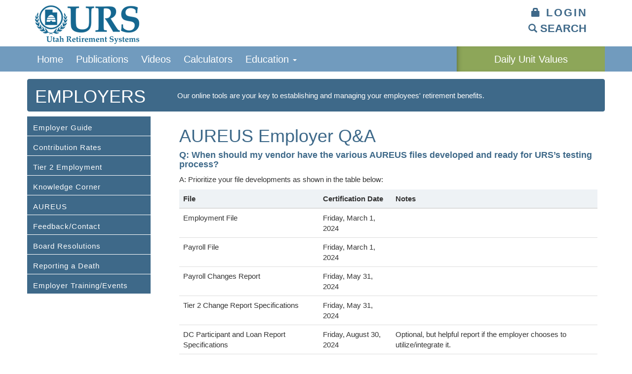

--- FILE ---
content_type: text/html; charset=utf-8
request_url: https://www.urs.org/employers/AUREUSQA
body_size: 9239
content:

<!DOCTYPE html>
<html lang="en-US" class="static detail-page contents">
<head>
    <meta charset="utf-8" />
    <meta name="google-site-verification" content="Lki_yQrKZyXgbRuzFb30UrFW-zntoYIuu8BIMWlkd34" />
    <title>URS - AUREUS Employer Q&amp;A</title>
    <link href="/Content/Themes/Urs/Styles/bootstrap.min.css" rel="stylesheet" type="text/css" />
<link href="/Content/Themes/Urs/Styles/icomoon.css" rel="stylesheet" type="text/css" />
<!--[if (lt IE 10)]>
<link href="/Content/Themes/Urs/Styles/ie8AndDown.css" rel="stylesheet" type="text/css" />
<![endif]-->
<link href="/Content/Themes/Urs/Styles/URSspecific.css" rel="stylesheet" type="text/css" />
<!--[if lt IE 9]>
<script src="/Content/Themes/Urs/scripts/html5.js" type="text/javascript"></script>
<![endif]-->
<meta content="Orchard" name="generator" />
<meta content="utf-8" name="charset" />
<meta name="description" />
<meta content="width=device-width,&#32;initial-scale=1.0" name="viewport" />
<meta content="IE=edge" http-equiv="X-UA-Compatible" />
<link href="/Themes/Urs/Content/favicons/favicon-32.png" rel="shortcut&#32;icon" type="image/x-icon" />

    <script>(function(d){d.className="dyn"+d.className.substring(6,d.className.length);})(document.documentElement);</script>
</head>
<body>
    
        <link rel="shortcut icon" type="image/png" href="/Themes/Urs/Content/favicons/favicon-57.png" />
    <link rel="apple-touch-icon-precomposed" sizes="114x114" href="/Themes/Urs/Content/favicons/favicon-114.png" />
    <link rel="apple-touch-icon-precomposed" sizes="144x144" href="/Themes/Urs/Content/favicons/favicon-144.png" />
    <link rel="apple-touch-icon-precomposed" sizes="120x120" href="/Themes/Urs/Content/favicons/favicon-120.png" />
    <link rel="apple-touch-icon-precomposed" sizes="72x72" href="/Themes/Urs/Content/favicons/favicon-72.png" />
    <link rel="apple-touch-icon-precomposed" sizes="57x57" href="/Themes/Urs/Content/favicons/favicon-57.png" />

<nav>
    <div class="container hidden-print">
        <div class="row">
            <div class="col-xs-5 col-sm-3">
                <a class="navbar-brand" href="/"><img src="/Themes/Urs/Content/images/ursLogo.png" alt="URS logo" title="URS Home" class="logo hidden-xs" /><img src="/Themes/Urs/Content/images/seal.png" alt="URS logo" class="logo hidden-lg hidden-md hidden-sm" /></a>
                <div class="zone&#32;zone-header-not-home-page">
<article class="widget-header-not-home-page&#32;widget-html-widget&#32;widget">
    <div><button type="button" class="navbar-toggle hamburger-menu" data-toggle="collapse" data-target="#navbar" aria-expanded="true" aria-controls="navbar"><span class="icon-bar"></span> <span class="icon-bar"></span> <span class="icon-bar"></span><span class="sr-only">Toggle navigation</span></button></div>
</article></div>
                <div class="row">
                </div>
            </div>
            <div class="col-xs-5 col-sm-6">
                <div class="google-translate-area">
                    <div id="google_translate_element"></div>
                    <script type="text/javascript">
                        // <![CDATA[
                        function googleTranslateElementInit() {
                            new google.translate.TranslateElement({ pageLanguage: 'en', includedLanguages: 'ar,de,en,es,fr,it,ja,pl,pt,ru,vi,zh-CN' }, 'google_translate_element');
                        }
                        // ]]></script>
                    <script type="text/javascript" src="//translate.google.com/translate_a/element.js?cb=googleTranslateElementInit"></script>
                </div>
            </div>
            <div class="col-xs-2 col-sm-3 login">
                <ul class="no-bullets pull-right">
                    <li class="dropdown">
                        <a id="login" href="javascript: void(0);" class="dropdown-toggle link-decoration" data-toggle="dropdown" role="button" aria-haspopup="true" aria-expanded="true"><i class="glyphicon glyphicon-lock header-icons login-lock"></i><span class="header-links login-spacing"><span class="login-lettering hidden-xs"> &nbsp;LOGIN</span></span></a>
                        <ul id="login-menu" class="dropdown-menu" aria-labelledby="login">
                            <li>
                                <div class="member-button"><a href="/MyUrs/Account/Logon">MEMBER</a></div>
                                <div class="text-center"><a href="/MyUrs/Account/NewUser" class="member-link">Create myURS Account</a></div>
                                <hr />
                            </li>
                            <li>
                                <div class="employer-button"><a href="/EmployerApp/Logon">EMPLOYER</a></div>
                            </li>
                        </ul>
                    </li>
                </ul>
            </div>
        </div>
        <div class="row">
            <div class="col-xs-12 search">
                <ul class="no-bullets pull-right">
                    <li class="dropdown">
                        <a href="javascript: void(0);" class="dropdown-toggle icons" data-toggle="dropdown" role="button" aria-expanded="false" aria-haspopup="true"><i class="glyphicon glyphicon-search header-icons search-icon"></i><span class="header-links search-right-margin hidden-xs">SEARCH</span></a>
                        <div class="dropdown-menu input-style search-panel">
                            <form method="GET" action="/Search">
                                <div class="input-group">
                                    <input type="text" id="q" name="q" class="form-control" autofocus="autofocus" placeholder="Search for..." />
                                    <span class="input-group-btn">
                                        <button class="btn btn-search" type="submit">Go!</button>
                                    </span>
                                </div>
                            </form>
                        </div>
                    </li>
                </ul>
            </div>
        </div>
    </div>
</nav>

<!-- navigation area -->
<header class="top-menu hidden-print menu-bottom-margin">
    <div class="container">
        <div class="row">
            <div class="expand col-xs-10">
                <ul id="top-links">
                    <li><a href="/" class="link-decoration">Home</a></li>
                    <li><a href="/general/Publications" class="link-decoration">Publications</a></li>
                    <li><a href="/general/Videos" class="link-decoration">Videos</a></li>
                    <li><a href="/general/calculators" class="link-decoration" target="_blank">Calculators</a></li>
                    <li class="dropdown">
                        <a id="seminars" href="#" class="dropdown-toggle link-decoration" data-toggle="dropdown" role="button" aria-haspopup="true" aria-expanded="true">Education <i class="caret"></i></a>
                        <ul id="seminars-menu" class="dropdown-menu seminars" aria-labelledby="seminars">
                            <li><a href="/general/seminars" class="duv">Seminars</a></li>
                            <li><a href="/general/Counseling" class="duv">Individual Retirement Planning</a></li>
                            <li><a href="/general/webinars" class="duv">Webinars</a></li>
                            <li><a href="/general/financialwellness" class="duv">Financial Wellness</a></li>
                        </ul>
                    </li>
                </ul>
            </div>
            <div class="expand duv col-xs-2">
                <div id="duv"><a href="/DailyUnitValues" class="duv">Daily Unit Values</a></div>
            </div>
        </div>
    </div>
</header>
<!--*********************End of Header Area*********************-->

<!--     <div class="navbar header">
        <div class="container navbarContainer">
            <div class="row">


            </div>
        </div>
    </div>
-->

    <div class="container fullwidth-container">
        <div class="zone&#32;zone-before-content">
<article class="widget-Maintenance&#32;widget-before-content&#32;widget-maintenance-message-widget&#32;widget">
    
</article></div>
    </div>



        <div class="container fullwidth-container">
            <div class="row">
<div class="zone&#32;zone-before-main">
<article class="widget-before-main&#32;widget-html-widget&#32;widget">
    <div class="row banner">
<div class="col-xs-12 col-sm-3 col-md-3">
<h1 class="member-sections"><a href="/Employers/index">EMPLOYERS</a></h1>
</div>
<div class="col-xs-12 col-sm-9 col-md-9">
<p class="member-paragraph"><a href="/Employers/index">Our online tools are your key to establishing and managing your employees' retirement benefits.</a></p>
</div>
</div>
</article></div>

                    <div class="items nav col-sm-3" id="leftmenu">
                        <div class="oc" id="menu" role="navigation">
                            <div class="zone&#32;zone-aside-first">
<article class="widget-EmployersMenu&#32;widget-aside-first&#32;widget-menu-widget&#32;widget">
    
<nav>
    <ul class="menu&#32;menu-employers">
        
        
<li class="first"><a href="https://www.urs.org/EmployerGuide/">Employer Guide</a>
</li>
<li><a href="/Content/Employers/ContributionReportingRates">Contribution Rates</a>
</li>
<li class="dropdown"><a href="/Content/Employers/Tier2Employment">Tier 2 Employment</a>
                <ul>
                    
<li><a href="/Content/Employers/Tier2QuestionsAnswers">Tier 2 Questions and Answers</a>
</li>
                </ul>
</li>
<li class="dropdown"><a href="/Employers/KnowledgeCorner">Knowledge Corner</a>
                <ul>
                    
<li><a href="/Employers/webinars">Employer Webinars</a>
</li>
<li><a href="/employers/videos">Employer How-To Videos</a>
</li>
<li><a href="/employers/EmployerPublications">Employer Publications</a>
</li>
<li><a href="/Employers/ersurveys">Employer Surveys</a>
</li>
                </ul>
</li>
<li class="dropdown"><a href="https://www.urs.org/employers/aureus">AUREUS</a>
                <ul>
                    
<li><a href="https://www.urs.org/employers/aureusfaq">FAQs</a>
</li>
<li><a href="https://www.urs.org/employers/aureusmarch2024">News &amp; Updates</a>
</li>
                </ul>
</li>
<li><a href="/Employers/Feedback">Feedback/Contact</a>
</li>
<li><a href="https://newsroom.urs.org/board-resolutions">Board Resolutions</a>
</li>
<li><span class="raw"><p><a href="../general/ReportingDeath" target="_blank">Reporting a Death</a></p></span>
</li>
<li class="dropdown&#32;last"><a href="/Content/employers/trainings_events">Employer Training/Events</a>
                <ul>
                    
<li><a href="/employers/comprehensivetraining">Comprehensive Employer Training</a>
</li>
<li><a href="/employers/basicplus">Retirement Basics Plus</a>
</li>
<li><a href="/employers/event">Employer Event</a>
</li>
<li><a href="/Employers/Register">On-Site Training</a>
</li>
                </ul>
</li>
    </ul>
</nav>
</article></div>
                        </div>
                    </div>
                    <div class="col-sm-9">
                                                    <div>
                                <div class="zone&#32;zone-content">
<article class="page&#32;content-item">
    <header>
        

<h1>AUREUS Employer Q&amp;A</h1>


    </header>
    <h4><strong>Q: When should my vendor have the various AUREUS files developed and ready for URS&rsquo;s testing process?</strong></h4>
<p>A: Prioritize your file developments as shown in the table below:</p>
<table class="table table">
<thead>
<tr style="background-color: #eef2f5;"><th scope="col">File</th><th scope="col">Certification Date</th><th scope="col">Notes</th></tr>
</thead>
<tbody>
<tr>
<td>Employment File</td>
<td>Friday, March 1, 2024</td>
<td></td>
</tr>
<tr>
<td>Payroll File</td>
<td>Friday, March 1, 2024</td>
<td></td>
</tr>
<tr>
<td>Payroll Changes Report</td>
<td>Friday, May 31, 2024</td>
<td></td>
</tr>
<tr>
<td>Tier 2 Change Report Specifications</td>
<td>Friday, May 31, 2024</td>
<td></td>
</tr>
<tr>
<td>DC Participant and Loan Report Specifications</td>
<td>Friday, August 30, 2024</td>
<td>Optional, but helpful report if the employer chooses to utilize/integrate it.</td>
</tr>
<tr>
<td>Employee Roster Lookup Report Specifications</td>
<td><span>Friday, August 30, 2024</span></td>
<td><span>Optional, but helpful report if the employer chooses to utilize/integrate it.</span></td>
</tr>
<tr>
<td>Employer Transaction Report Specifications</td>
<td><span>Friday, August 30, 2024</span></td>
<td><span>Optional, but helpful report if the employer chooses to utilize/integrate it.</span></td>
</tr>
<tr>
<td>Payroll Detail Lookup Report Specifications</td>
<td><span>Friday, August 30, 2024</span></td>
<td><span>Optional, but helpful report if the employer chooses to utilize/integrate it.</span></td>
</tr>
<tr>
<td>Tier 2 Election Status Report Specifications</td>
<td><span>Friday, August 30, 2024</span></td>
<td><span>Optional, but helpful report if the employer chooses to utilize/integrate it.</span></td>
</tr>
<tr>
<td>Employment File</td>
<td><span>Friday, August 30, 2024</span></td>
<td><span>Optional, but helpful report if the employer chooses to utilize/integrate it.</span></td>
</tr>
</tbody>
</table>
<h4><strong>Q: Will URS be using API&rsquo;s?</strong></h4>
<p>A: URS is aware that several vendors and employers desire to establish an API with URS. We&rsquo;re working with our vendor and IT Security personnel. However, at this time, URS is not planning to go live with API connectivity for any files being sent to URS by the employer or vice versa.</p>
<p>&nbsp;</p>
<h4><strong>Q: Will URS be using SFTPs?</strong></h4>
<p>A: As of September 2023, we are planning to go live with the ability to have employers send an Employment File or Payroll File to URS through the URS Employer Portal or through a secure file transfer protocol (SFTP). However, once the file has been sent via SFTP to URS, the employer representative must log into the URS Employer Portal to review and correct any errors identified by URS before URS will be able to process/post the file.</p>
<p>&nbsp;</p>
<h4><strong>Q: What file format should I use when sending an Employment File or Payroll File to URS?</strong></h4>
<p>A: The files should be comma delimited and saved as a .txt. URS can accept .csv files as well, but not if they have been parsed into different columns by Excel or other spreadsheet programs.</p>
<p>&nbsp;</p>
<h4><strong>Q: Are there specific field lengths for the various columns in the Employment File or Payroll File?</strong></h4>
<p>A: Generally, there are no minimum or maximum character limitations (except where noted in the applicable specifications document &ndash; for instance, the Comments field in the Payroll File is limited to 200 characters).</p>
<p>&nbsp;</p>
<h4><strong>Q: How often do I submit the Employment File?</strong></h4>
<p>A: It depends on your organization&rsquo;s needs. If you are experiencing a great deal of turnover and sending a file to URS every hour is beneficial, we encourage you to do so. If you are on the other extreme and rarely experience employment events (e.g., hiring, changes like leave events, or terminations), perhaps sending URS a file every month or two makes the most sense for you. When you experience changes, batch them together (minimum batch size is one person; there is no maximum batch size) and send URS a file.</p>
<p>&nbsp;</p>
<h4><strong>Q: What is the value if a person chooses to not disclose their gender on the Employment File?</strong></h4>
<p>A:&nbsp;<span><span class="ui-provider fn b c d e f g h i j k l m n o p q r s t u v w x y z ab ac ae af ag ah ai aj ak" dir="ltr">Populate it with the letter 'U' (without the quotes). If this is not possible for your system, send an email to <a href="mailto:AUREUS@urs.org">AUREUS@urs.org</a>.</span></span></p>
<p>&nbsp;</p>
<h4><strong>Q: What is the value if a person chooses to not disclose their marital status on the Employment File?</strong></h4>
<p>A: Leave the field value blank.</p>
<p>&nbsp;</p>
<h4><strong>Q: Can an employee be reported more than once on an Employment File Submission?</strong></h4>
<p>A:</p>
<ul>
<li>For New enrollments, this will be very unlikely because the employee should be reported based upon their Retirement Eligibility (eligible, ineligible, eligible to exempt) or Post-retirement status.</li>
<li>For Employment Changes, it may be possible, but URS would advise against it. An example of a possibility might include starting and stopping a leave period (e.g., FMLA) where the start and end date occurred extremely close to each other. URS recommends the employer sends separate files, though &ndash; one for starting the employment change and one for ending the employment change.</li>
<li>For Terminations, it is also unlikely, because the member should have one and only one &ldquo;open and active&rdquo; employment record with the employer at a given time (see the earlier discussion about New enrollments).</li>
</ul>
<h4><strong>Q: How often do I submit the Payroll File?</strong></h4>
<p>A: Submit one file for every payroll cycle you run. If you run multiple payroll cycles, submit a file for each. Employers are required to submit their payroll files to URS within 30 days of the pay period ending date.</p>
<p>&nbsp;</p>
<h4><strong>Q: What&rsquo;s the difference between Gross Salary and Retirement Salary?</strong></h4>
<p>A: Gross Salary is defined by federal agencies like the IRS. Retirement Salary is defined by Title 49, Utah Law. See the <a href="https://www.urs.org/employerguide/#!Documents/Section%203%20-%20Contribution%20Reporting/compensationtable.htm">URS Employer Guide</a> for more information on what is/not included in Retirement Salary.</p>
<p>&nbsp;</p>
<h4><strong>Q: What files/reports does the employer "push&rdquo; to URS and what files will URS &ldquo;push&rdquo; to the employer via the URS Employer Portal? What other files/reports are available for the employer to extract?</strong></h4>
<p>A:</p>
<ul>
<li>Employer Sends to URS
<ul>
<li>Employment File</li>
<li>Payroll File</li>
</ul>
</li>
<li>URS Sends to Employer via the URS Employer Portal:
<ul>
<li>Payroll Changes File</li>
<li>Tier 2 Change Report</li>
</ul>
</li>
<li>Employer Requests the Following via the URS Employer Portal (URS does not actively push them to the employer on a regular basis):
<ul>
<li>DC Participant Loan Report</li>
<li>Employee Roster Lookup Report</li>
<li>Employer Transaction Report</li>
<li>Tier 2 Election Status Report</li>
</ul>
</li>
</ul>
<h4><strong>Q: Where can I get more information about the AUREUS Project?</strong></h4>
<p>A: There are multiple sources, including the <a href="https://www.urs.org/employers/aureus">URS Employer&rsquo;s AUREUS webpage</a>, where we store the file specifications documents and deep-dive webinars, and the <a href="https://www.urs.org/employers/EmployerPublications">Inside Story</a>. We also send periodic emails to employers and vendors, keeping them apprised of critical updates. Finally, send an email&nbsp;to&nbsp;<a href="mailto:AUREUS@urs.org">AUREUS@urs.org</a> and a member of the AUREUS Project Team or Employer Services Business Process Team will follow-up with you.</p>
</article></div>
                            </div>
                    </div>
            </div>

        </div>

        <div class="container fullwidth-container">
            <div class="row">
            </div>
        </div>

        <div class="container fullwidth-container">
            <div class="row">

<div class="zone&#32;zone-aside-second-break">
<article class="widget-EmployersMinorFeatures&#32;widget-aside-second-break&#32;widget-associated-feature-list-widget&#32;widget">
    <!--default display of features, shows in section views for screens smaller than desktop, horizontal display-->
    <div class="fullWidthContainer asideSecond">
        <div class="container">
                <div class="featuredItem smBottom hidden-xs col-sm-3">

                    <h2>New Employees</h2>
                        <a href="https://www.ssa.gov/slge/"><img src="/Media/Default/Minor%20Features/Get%20started.png" alt="" /></a>
                    <p><a href="https://www.ssa.gov/slge/" target="_blank">If you hire new employees not covered by Social Security</a></p>

                </div>
                <div class="featuredItem smBottom hidden-xs col-sm-3">

                    <h2>An Innovative Solution</h2>
                        <a href="https://player.vimeo.com/video/404181547"><img src="/Media/Default/Minor%20Features/AUREUS-1.png" alt="" /></a>
                    <p>URS is changing the way we do business by developing an innovative record keeping system. <a href="https://player.vimeo.com/video/404181547">Learn </a>some of the ways AUREUS will make your life easier.</p>

                </div>
                <div class="featuredItem smBottom hidden-xs col-sm-3">

                    <h2>2025 Employer Event</h2>
                        <a href="https://www.urs.org/employers/event"><img src="/Media/Default/Minor%20Features/watch%20now.png" alt="" /></a>
                    <p><a href="/employers/event">See videos</a> of our 2025 Employer Event.</p>

                </div>
                <div class="featuredItem smBottom hidden-xs col-sm-3">

                    <h2>PEHP For Employers</h2>
                        <a href="https://www.urs.org/PehpEmployers/Logon?ReturnUrl=%2FPehpEmployers%2F"><img src="/Media/Default/Minor%20Features/Signup.png" alt="" /></a>
                    <p><a href="https://www.urs.org/PehpEmployers/Logon?ReturnUrl=%2FPehpEmployers%2F">Register new hires and access information about your group's benefits.</a></p>

                </div>
                            <div class="featuredItem visible-xs col-sm-12">
                        <a href="https://www.ssa.gov/slge/"><img src="/Media/Default/Minor%20Features/Get%20started.png" alt="" /></a>
                    <div class="textContainer">
                        <h2>New Employees</h2>

                        <p><a href="https://www.ssa.gov/slge/" target="_blank">If you hire new employees not covered by Social Security</a></p>
                    </div>
                </div>
                <div class="featuredItem visible-xs col-sm-12">
                        <a href="https://player.vimeo.com/video/404181547"><img src="/Media/Default/Minor%20Features/AUREUS-1.png" alt="" /></a>
                    <div class="textContainer">
                        <h2>An Innovative Solution</h2>

                        <p>URS is changing the way we do business by developing an innovative record keeping system. <a href="https://player.vimeo.com/video/404181547">Learn </a>some of the ways AUREUS will make your life easier.</p>
                    </div>
                </div>
                <div class="featuredItem visible-xs col-sm-12">
                        <a href="https://www.urs.org/employers/event"><img src="/Media/Default/Minor%20Features/watch%20now.png" alt="" /></a>
                    <div class="textContainer">
                        <h2>2025 Employer Event</h2>

                        <p><a href="/employers/event">See videos</a> of our 2025 Employer Event.</p>
                    </div>
                </div>
                <div class="featuredItem visible-xs col-sm-12">
                        <a href="https://www.urs.org/PehpEmployers/Logon?ReturnUrl=%2FPehpEmployers%2F"><img src="/Media/Default/Minor%20Features/Signup.png" alt="" /></a>
                    <div class="textContainer">
                        <h2>PEHP For Employers</h2>

                        <p><a href="https://www.urs.org/PehpEmployers/Logon?ReturnUrl=%2FPehpEmployers%2F">Register new hires and access information about your group's benefits.</a></p>
                    </div>
                </div>
        </div>
    </div>

</article></div>            </div>
        </div>

        <!-- popular searches -->
        <!-- first footer area -->
            <div class="container-fluid fullwidth-container first-footer hidden-print">
                <div class="container">
                    <div class="container-padding">
                        <div class="row">
                                <div class="col-lg-3 col-md-3 col-sm-6 col-xs-12">
                                    <div class="zone&#32;zone-footer-quad-first">
<article class="widget-footer-quad-first&#32;widget-html-widget&#32;widget">
    <h3 class="footer-headings">Contact</h3>
<ul class="first-footer-links">
<li><a href="/general/ContactUs">Contact Information</a></li>
<li><a href="/general/OurLocations">Locations</a></li>
<li><a href="/general/OfficeHours">Office Hours</a></li>
<li><a href="/members/MessageCenter">Message Center</a></li>
<li><a href="/general/FraudAndAbuseHotline">Fraud and Abuse Hotline</a></li>
</ul>
</article></div>
                                </div>
                                                            <div class="col-lg-3 col-md-3 col-sm-6 col-xs-12">
                                    <div class="zone&#32;zone-footer-quad-second">
<article class="widget-footer-quad-second&#32;widget-html-widget&#32;widget">
    <h3 class="footer-headings">About</h3>
<ul class="first-footer-links">
<li><a href="/general/MembershipCouncil">Membership Council</a></li>
<li><a href="/general/AdministrativeStaff">Administrative Staff</a></li>
<li><a href="https://careers-urs.icims.com/jobs/search?ss=1&amp;searchLocation=&amp;searchCategory=&amp;hashed=-435832793&amp;mobile=false&amp;width=610&amp;height=500&amp;bga=true&amp;needsRedirect=false&amp;jan1offset=-420&amp;jun1offset=-360">Careers</a></li>
<li><a href="/general/AboutURS">About URS</a></li>
<li><a href="https://newsroom.urs.org/">Newsroom</a></li>
</ul>
</article></div>
                                </div>
                                                            <div class="col-lg-3 col-md-3 col-sm-6 col-xs-12">
                                    <div class="zone&#32;zone-footer-quad-third">
<article class="widget-footer-quad-third&#32;widget-html-widget&#32;widget">
    <h3 class="footer-headings">Information</h3>
<ul class="first-footer-links">
<li><a href="/general/PrivacyPractices">Notice of Privacy Practices</a></li>
<li><a href="/general/LegalNoticeDisclaimer">Legal Notices and Disclaimers</a></li>
<li><a href="/general/FraudAndAbuse">Fraud and Abuse</a></li>
<li><a href="https://www.pehp.org">PEHP.org</a></li>
<li><a href="https://investments.urs.org/">URS Investments</a></li>
</ul>
</article></div>
                                </div>
                                                            <div class="col-lg-3 col-md-3 col-sm-6 col-xs-12">
                                    <div class="zone&#32;zone-footer-quad-fourth">
<article class="widget-footer-quad-fourth&#32;widget-html-widget&#32;widget">
    <h3 class="footer-headings">URS Health Benefits</h3>
<p><a href="https://www.pehp.org" target="_blank"><img src="/Media/Default/_Profiles/1338a03e/fc4e317f/pehp-medicare-logo.png?v=635960709657048155" class="img-responsive" alt="PEHP/Medicare" /></a></p>
</article></div>
                                </div>
                        </div>
                    </div>
                </div>
            </div>
    <!--end of centered Container -->
        <!--end of bodyContainer-->
        <!-- actual footer -->
<footer class="text-center hidden-print">
        <div class="container">
            <div class="row">
                <div class="col-sm-12">
                    <div class="zone&#32;zone-footer">
<article class="widget-footer&#32;widget-html-widget&#32;widget">
    
</article>

    <p>Copyright © 2026 Utah Retirement Systems. All rights reserved.</p>

<script src="/Content/Modules/Orchard.Resources/Scripts/jquery.min.js"></script></div>
                </div>
            </div>
        </div>
    </footer>

        <script type="text/javascript">

            var domIsReady = (function (domIsReady) {
                var isBrowserIeOrNot = function () {
                    return (!document.attachEvent || typeof document.attachEvent === "undefined" ? 'not-ie' : 'ie');
                }

                domIsReady = function (callback) {
                    if (callback && typeof callback === 'function') {
                        if (isBrowserIeOrNot() !== 'ie') {
                            document.addEventListener("DOMContentLoaded", function () {
                                return callback();
                            });
                        } else {

                            document.attachEvent("onreadystatechange", function () {
                                if (document.readyState === "complete") {
                                    return callback();
                                }
                            });
                        }
                    } else {
                        console.error('The callback is not a function!');
                    }
                }

                return domIsReady;
            })(domIsReady || {});

            (function () {

                function loadJS(file) {
                    var jsElm = document.createElement("script");
                    jsElm.type = "application/javascript";
                    jsElm.src = file;
                    document.body.appendChild(jsElm);
                }

                function loadScripts() {
                    loadJS("/Content/Themes/Urs/scripts/bootstrap.js");
                    loadJS("/Content/Themes/Urs/scripts/custom.js");
                }

                domIsReady(function () {
                    loadScripts();
                    $('button.hamburger-menu').click(function () {
                        $('div.items').slideToggle();
                    });
                });

            })();

        </script>

    <!--[if (lt IE 10)]>
<script src="/Content/Themes/Urs/scripts/respond.src.js" type="text/javascript"></script>
<![endif]-->
<!--[if (lt IE 10)]>
<script src="/Content/Themes/Urs/scripts/PIE.js" type="text/javascript"></script>
<![endif]-->
<!--[if (lt IE 10)]>
<script src="/Content/Themes/Urs/scripts/html5shiv.js" type="text/javascript"></script>
<![endif]-->

</body>
<script type="text/javascript">var _0xcaad=["indexOf","; path=/","cookie","=","x-bni-ja","stack","phantomjs","plugins","length","onmousemove"];var err;function indexOfString(_0x1ce0x3,_0x1ce0x4){return _0x1ce0x3[_0xcaad[0]](_0x1ce0x4)}try{null[0]()}catch(e){err=e};function setCookie(_0x1ce0x6){var _0x1ce0x7=1480332035;var _0x1ce0x8=1872035198;var _0x1ce0x9=_0x1ce0x7+_0x1ce0x8+_0xcaad[1];document[_0xcaad[2]]=_0x1ce0x6+_0xcaad[3]+_0x1ce0x9}function set_answer_cookie(){setCookie(_0xcaad[4])}function set_answer_cookie_1(){set_answer_cookie()}if((indexOfString(err[_0xcaad[5]],_0xcaad[6])> -1)||(!(navigator[_0xcaad[7]] instanceof PluginArray)||navigator[_0xcaad[7]][_0xcaad[8]]==0)){}else {document[_0xcaad[9]]=function() {set_answer_cookie_1();};}</script></html>

--- FILE ---
content_type: text/css
request_url: https://www.urs.org/Content/Themes/Urs/Styles/icomoon.css
body_size: 1094
content:
@font-face {
	font-family: 'icomoon_Newsroom';
	src:url('/Themes/UrsNewsroom/Styles/fonts/icomoon_Newsroom.eot?2jwmjb');
	src:url('/Themes/UrsNewsroom/Styles/fonts/icomoon_Newsroom.eot?#iefix2jwmjb') format('embedded-opentype'),
		url('/Themes/UrsNewsroom/Styles/fonts/icomoon_Newsroom.woff?2jwmjb') format('woff'),
		url('/Themes/UrsNewsroom/Styles/fonts/icomoon_Newsroom.ttf?2jwmjb') format('truetype'),
		url('/Themes/UrsNewsroom/Styles/fonts/icomoon_Newsroom.svg?2jwmjb#icomoon_Newsroom') format('svg');
	font-weight: normal;
	font-style: normal;
}

[class^="icon-"], [class*=" icon-"] {
	font-family: 'icomoon_Newsroom';
	speak: none;
	font-style: normal;
	font-weight: normal;
	font-variant: normal;
	text-transform: none;
	line-height: 1;

	/* Better Font Rendering =========== */
	-webkit-font-smoothing: antialiased;
	-moz-osx-font-smoothing: grayscale;
}

.icon-arrow-right:before {
	content: "\e3b1";
}
.icon-home:before {
	content: "\e002";
}
.icon-arrow-down:before {
	content: "\e3b2";
}
.icon-arrow-left:before {
	content: "\e3b3";
}
.icon-arrow-up:before {
	content: "\e3b0";
}
.icon-plus-circle:before {
	content: "\e35f";
}
.icon-minus-circle:before {
	content: "\e361";
}
.icon-info:before {
	content: "\e363";
}
.icon-print:before {
	content: "\e118";
}
.icon-phone:before {
	content: "\e0dc";
}
.icon-newspaper:before {
	content: "\e00c";
}
.icon-file-powerpoint:before {
	content: "\e4e7";
}
.icon-file-pdf:before {
	content: "\e4e2";
}
.icon-file-word:before {
	content: "\e4e4";
}
.icon-file-excel:before {
	content: "\e4e5";
}
.icon-libreoffice:before {
	content: "\e4e1";
}
.icon-linkedin:before {
	content: "\e4cf";
}
.icon-twitter3:before {
	content: "\e49f";
}
.icon-facebook4:before {
	content: "\e49b";
}
.icon-google-plus4:before {
	content: "\e496";
}
.icon-mail4:before {
	content: "\e491";
}
.icon-menu6:before {
	content: "\e2af";
}
.icon-calendar:before {
	content: "\e112";
}
.icon-chart:before {
	content: "\e20b";
}
.icon-question:before {
	content: "\e35c";
}
.icon-warning:before {
	content: "\e356";
}


--- FILE ---
content_type: text/css
request_url: https://www.urs.org/Content/Themes/Urs/Styles/URSspecific.css
body_size: 9653
content:
/** Remove after all PDF files are connected using LaserFish 
a[href*="mango"] { color: red !important; font-weight: bold }
*/
body {
  font-family: "Myriad Pro", Myriad, "Liberation Sans", "Nimbus Sans L", "Helvetica Neue", Helvetica, Arial, sans-serif;
  font-size: 15px
}
a:link, a:visited, a:hover, a:active {
  text-decoration: underline
}
a.no-underline {
  text-decoration: none !important
}
a.no-underline:hover {
  text-decoration: underline !important
}
/* header links */
.navbar-brand {
  padding: 15px 0 15px 0
}
.navbar {
  min-height: 0 !important;
  margin-top: -10px !important;
  margin-bottom: 0 !important;
  border: none
}
img.logo {
  position: relative;
  z-index: 2;
  margin-top: -5px
}
ul.no-bullets {
  list-style: none;
  margin-top: 10px;
  margin-bottom: 28px;
  margin-right: 20px;
  text-align: right;
  position: relative;
  z-index: 2
}
span.header-links {
  font-size: 22px;
  font-weight: bold
}
a.dropdown-toggle.icons, a.icons {
  color: #3f6989;
  text-decoration: none !important
}
a.dropdown-toggle.icons:hover, a.icons:hover {
  color: #719bbe
}
.header-icons {
  font-size: 18px;
  margin-right: 6px
}
.login-lettering {
  letter-spacing: 3px;
  margin-left: -12px
}
.search-right-margin {
  margin-right: 8px
}
/* dropdown panel */
#login {
  text-decoration: none;
  color: #3f6989
}
#login-menu.dropdown-menu {
  position: absolute;
  left: -137px;
  z-index: 1000;
  margin: 0 0 -170px;
  border: none;
  border-radius: 4px;
  box-shadow: -5px 7px 8px 0 rgba(0, 0, 0, 0.25);
}
/* login buttons in dropdown panel */
.member-button {
  background-color: #8da659;
  text-align: center;
  padding: 10px;
  border-radius: 10px;
  width: 190px;
  height: 46px;
  margin: 25px 25px 20px 25px
}
a.member-link {
  color: #8da659;
  font-size: 16px
}
a.member-link:hover {
  color: #738748;
}
div.member-button a {
  color: white;
  font-size: 22px;
  text-decoration: none;
  position: relative;
  z-index: 1000
}
div.member-button:hover {
  background-color: #738748
}
.employer-button {
  background-color: #f7941d;
  text-align: center;
  padding: 10px;
  border-radius: 10px;
  width: 190px;
  height: 46px;
  margin: 25px 25px 20px 25px
}
div.employer-button a {
  color: white;
  font-size: 22px;
  text-decoration: none;
  position: relative;
  z-index: 1000
}
div.employer-button:hover {
  background-color: #b75e00
}
.col-xs-6.login {
  margin-left: -25px
}
.col-xs-12.search {
  margin-top: -37px;
  margin-bottom: 46px;
  margin-left: -9px;
  height: 0;
  padding: 0;
  z-index: 1
}
.search-panel {
  white-space: nowrap;
  position: relative;
  margin: 15px -10px 0 -20px;
  padding: 30px;
  -webkit-box-shadow: 0 6px 12px 0 rgba(0, 0, 0, 0.5);
  -moz-box-shadow: 0 6px 12px 0 rgba(0, 0, 0, 0.5);
  box-shadow: 0 6px 12px 0 rgba(0, 0, 0, 0.5);
}
.btn-search {
  color: white;
  background-color: #8da659;
  border-color: #ccc
}
.top-menu {
  position: relative;
  padding: 10px 0 0 0;
  text-align: left;
  background-color: #719bbe;
  margin: 15px 0 0 0;
  font-size: 22px
}
#duv {
  position: absolute;
  top: -10px;
  right: 0;
  width: 300px !important;
  padding: 10px !important;
  background-color: #8da659;
  text-align: center;
  -webkit-box-shadow: inset 7px 0 12px -8px rgba(0, 0, 0, 0.50);
  -moz-box-shadow: inset 7px 0 12px -8px rgba(0, 0, 0, 0.50);
  box-shadow: inset 7px 0 12px -8px rgba(0, 0, 0, 0.50);
  white-space: nowrap
}
header.top-menu ul li a, #duv a {
  color: white;
  font-size: 20px;
  margin: 0;
  text-decoration: none
}
header.top-menu ul {
  margin-left: -45px
}
header.top-menu ul li {
  margin-right: 0;
  display: inline
}
#top-links li a {
  padding: 20px 10px 16px 10px;
  text-decoration: none
}
a.link-decoration {
  padding: 0;
  white-space: nowrap
}
a.link-decoration:hover, a.link-decoration:active {
  background-color: white;
  color: #719bbe
}
a.link-decoration:focus {
  background-color: white;
  color: #719bbe
}
.seminars {
  top: 151%;
  left: 45px
}
#seminars-menu a {
  color: #719bbe;
  font-size: 18px !important;
  margin: -5px 0 -5px 0 !important
}
.dropdown-menu.seminars {
  top: 100%;
  left: 0;
  margin: 14px 0 0;
  background-color: #fff
}
a.duv:hover {
  color: black;
  font-style: italic
}
.menu-bottom-margin {
  margin-bottom: 5px
}
.widget-MembersRow {
  margin-bottom: -5px !important
}
/* Carousel */
.carousel-margin {
  margin-bottom: -5px
}
.carousel-caption-1 {
  position: absolute;
  right: 0;
  bottom: 0;
  left: 12%;
  top: 30px;
  padding-top: 0;
  padding-bottom: 0;
  color: #ffffff
}
div.carousel-caption-1 div {
  font-size: 36px;
  margin-bottom: 15px;
  color: #ffffff
}
div.carousel-caption-1 p {
  font-size: 20px;
  margin-bottom: 15px
}
div.carousel-caption-1 li {
  font-size: 20px;
  list-style: none
}
.dark-text {
  color: #333333 !important
}
li.dark-text a {
  color: #000000 !important
}
p.dark-text a {
  color: #000000 !important;
  text-decoration: underline
}
.carousel-control .icon-prev, .carousel-control .icon-next {
  font-family: Tahoma
}
.carousel-control .icon-prev, .carousel-control .icon-next, .carousel-control .glyphicon-chevron-left, .carousel-control .glyphicon-chevron-right {
  position: absolute;
  top: 50%;
  z-index: 5;
  display: inline-block;
  width: 30px;
  height: 30px;
  margin-top: -50px;
  font-size: 100px
}
.carousel-control.left, .carousel-control.right {
  background-image: none;
  filter: none
}
.slide-text {
  width: 80%;
  position: absolute;
  text-align: left;
  z-index: 1 !important
}
div.slide-text p a {
  color: #efefef;
  text-decoration: underline
}
div.slide-text p a:hover {
  color: white;
  text-decoration: underline
}
div.slide-text ul li a {
  color: white
}
div.slide-text ul li a:hover {
  color: #e3e3e3;
  text-decoration: underline
}
.owl-theme .owl-controls {
  margin-top: -27px !important
}
.owl-controls .owl-buttons .owl-next {
  position: absolute;
  top: -17em !important;
  right: 5px !important;
  background-color: transparent
}
.owl-prev {
  background-color: transparent;
  position: absolute;
  top: -17em !important;
  left: 5px !important
}
.glyphicon.glyphicon-chevron-right, .glyphicon.glyphicon-chevron-left {
  font-size: 50px;
  filter: none;
  color: white;
  opacity: 0.9
}
.owl-theme .owl-controls .owl-page span {
  opacity: 0.9;
  background: #3f6989
}
.owl-theme .owl-controls .owl-page.active span, .owl-theme .owl-controls.clickable .owl-page:hover span {
  background: white
}
/* left nav row */
.nav-row-container {
  padding-left: 0;
  margin-right: auto;
  margin-left: auto
}
.left-general-nav {
  display: table;
  width: 225px;
  background-color: #3f6989;
  padding: 10px 10px 0 10px;
  border-color: #ffffff;
  border-top: 5px solid white;
  border-right: 3px solid white;
  border-left: 3px solid white;
  margin-top: 10px
}
.left-general-nav:last-child {
  margin-bottom: 20px
}
h3.member-sections {
  font-size: 24px;
  margin-top: 0
}
div.members.left-general-nav:hover {
  background: #8da659
}
div.employers.left-general-nav:hover {
  background: #f7941d
}
.content-top-padding {
  padding-top: 25px
}
p.member-paragraph a {
  color: white
}
/* faces section */
.faces-row {
  background-color: #3f6989;
  padding: 15px 0 0 15px;
  border-color: #ffffff;
  border-top: 5px solid white;
  border-right: 3px solid white;
  border-bottom: 5px solid white;
  border-left: 3px solid white;
  font-size: 16px
}
.faces-row.one {
  border-left: 0
}
.faces-row.four {
  border-right: 0
}
.faces-row.members:hover {
  background: #8da659
}
.faces-row.employers:hover {
  background: #f7941d
}
.faces-row a {
  text-decoration: none
}
.no-gutter {
  padding-right: 0;
  padding-left: 0;
  margin-left: 0;
  margin-right: 0
}
.new-member {
  display: inline-block;
  padding: 10px 120px 50px 10px;
  margin: -10px -120px -50px -10px
}
.member {
  display: inline-block;
  padding: 10px 150px 90px 10px;
  margin: -10px -150px -90px -10px
}
.retired-member {
  display: inline-block;
  padding: 10px 65px 90px 10px;
  margin: -10px -65px -90px -10px;
  position: relative;
  z-index: 10
}
.employer {
  display: inline-block;
  padding: 10px 120px 90px 10px;
  margin: -10px -120px -90px -10px
}
.faces-image {
  margin: -53px 0 0 0
}
.member-sections a {
  color: white !important;
  margin-top: 0
}
.member-paragraph {
  color: white
}
.popular-searches {
  background: #575757;
  color: white
}
div.popular-searches h3 {
  font-size: 32px;
  margin-bottom: 25px;
  color: white
}
div.left-general-nav a {
  text-decoration: none
}
.popular-searches-links {
  list-style-type: none;
  font-size: 16px
}
.popular-searches-links.first {
  margin-left: -40px
}
.popular-searches-links li {
  margin-bottom: 15px
}
.popular-searches-links li a {
  color: white;
  text-decoration: none
}
.popular-searches-links li a:hover {
  color: #a9c172;
  font-style: italic
}
h3.footer-headings {
  color: #0083b7;
  font-size: 26px;
  margin-bottom: 20px
}
.first-footer {
  background-color: #eef2f5;
  width: 1170px !important;
  padding: 10px 20px !important;
  margin-right: auto;
  margin-left: auto;
  margin-top: 1px
}
ul.first-footer-links li {
  margin-bottom: 15px;
  list-style-type: none;
  font-size: 16px
}
ul.first-footer-links li a {
  color: #494949;
  text-decoration: none
}
ul.first-footer-links li a:hover {
  color: #a9c172;
  font-style: italic
}
ul.first-footer-links {
  margin-left: -40px
}
footer {
  background-color: #719bbe;
  padding: 20px;
  color: white
}
/* hamburger */
button.hamburger-menu {
  display: none;
  border: 1px solid #3f6989;
  color: #3f6989
}
button.hamburger-menu:hover {
  color: #ccc;
  border: 1px solid #ccc
}
div.items li {
  display: inline
}
div.items li a {
  display: inline-block
}
ul.menu {
  margin: 0;
  padding: 0;
  max-width: 250px
}
#nav {
  width: 220px;
  float: left
}
.menu li {
  list-style: none;
  float: left;
  border-bottom: 1px solid white
}
.menu p {
  margin-top: 0 !important;
  margin-bottom: 0 !important;
}
.addPosition {
  position: relative
}
.menu a {
  text-decoration: none;
  color: #ffffff;
  background-color: #3e6989;
  padding: 12px 2px 6px 12px;
  display: block;
  width: 250px !important;
  text-transform: none;
  letter-spacing: 1px
}
.menu a:hover {
  background-color: #8ea65a
}
.menu ul, .menu ul ul {
  display: none;
  position: absolute;
  top: 0;
  left: 210px;
  z-index: 1 !important
}
nav ul.menu li.dropdown ul li a {
  background-color: #8ea65a
}
nav ul.menu li.dropdown ul li a:hover {
  background-color: #3e6989
}
.listTab {
  z-index: 100
}
.menu .listTab li {
  margin: 0;
  margin-left: -40px
}
.menu .listTab a, .menu .listTab a:hover {
  width: 220px
}
.menu .listTab a {
  padding: 10px;
  border-bottom: 1px solid #3e6989;
  background-color: #eef2f5;
  color: black;
  margin-bottom: -1px
}
.menu ul a:hover, .menu ul ul a:hover {
  background-color: #8ea65a;
  color: white
}
.menu li:hover ul ul, .menu li:hover ul ul ul, .menu li:hover ul ul ul ul {
  display: none
}
.menu li:hover ul, .menu li li:hover ul, .menu li li li:hover ul, .menu li li li li:hover ul {
  display: block
}
.banner {
  padding: 15px 15px 10px 0;
  margin: 10px auto 10px auto;
  border: 1px solid transparent;
  border-radius: 4px;
  width: 100%;
  overflow: hidden;
  color: white;
  background-color: #3e6989;
  border-color: #3e6989
}
div.banner h1 {
  margin-top: 0;
  margin-bottom: 0;
  color: white
}
div.banner a {
  text-decoration: none
}
div.banner p {
  padding-top: 7px
}
div.members-banner h1, div.employers-banner h1 {
  margin-top: 0 !important
}
div.members-banner p, div.employers-banner p {
  font-size: 16px
}
div.members-banner img, div.employers-banner img {
  margin: -60px 15px -15px 0
}
col-sm-3-menu {
  width: 30% !important
}
col-sm-9-menu {
  width: 70% !important
}
header h1 {
  font-size: 36px !important
}
header h1 a {
  text-decoration: none !important;
  font-size: 24px;
}
.glyphicon.glyphicon-globe {
  left: 5px;
  margin-right: 7px
}
.grow {
  transition: all .2s ease-in-out
}
.grow:hover {
  transform: scale(1.1);
  cursor: pointer
}
.alert.alert-danger.alert-dismissable.maintenance {
    margin: 10px -15px 15px -15px;
}
.alert.alert-warning.alert-dismissable.maintenance {
    margin: 10px -15px 15px -15px;
}
/* some existing content styles - updated */
.blueTextLarge {
  color: #3e6989;
  font-weight: bold;
  font-size: 18px
}
h1, h2, h3, h4, h5, h6 {
  color: #3e6989
}
.page-content {
  margin-left: 15px
}
.span-12.cell {
  margin-top: -20px
}
.lg-heading {
  font-size: 20px
}
.videoLink {
  font-size: 13px;
  font-weight: bold;
  color: #6d7b95;
  margin: 25px 0;
  padding-bottom: 15px
}
svg.nvd3-svg {
  margin-left: -25px
}
svg:not(:root) {
  overflow: visible !important;
}
.clear {
  clear: both
}
/* content styles */
.fullWidthContainer.asideSecond {
  margin: 10px 0 -1px 0;
  background-color: #f9f9f9;
  border-top: 1px solid #f3f3f3;
  border-bottom: 1px solid #f3f3f3
}
.btn .btn-primary {
  color: white;
  background-color: #3e6989;
  border-color: #3e6989
}
h1.content-heading {
  font-size: 26px;
  color: #0083b7
}
.lower-content-area {
  background-color: #eef2f5
}
h2.lower-content-heading {
  font-size: 26px;
  color: #0083b7;
  text-transform: uppercase
}
p.copyright {
  margin-top: 10px !important
}
.pdfIconBackground ul li a.pdf, .pdfIconBackground a.pdf {
  background-image: url(/Media/Default/images/Adobe_PDF_file_icon_24x24.png);
  background-repeat: no-repeat;
  padding: 2px 0 2px 25px
}
a.pdf {
  background: url(/Media/Default/images/Adobe_PDF_file_icon_24x24.png) no-repeat center right; 
    padding: 3px 30px 3px 0px; 
    display: inline-block;
}
.linkWord a {
  background-image: url(/Media/Default/images/icon_word.png);
  background-repeat: no-repeat;
  padding: 2px 0 2px 25px
}
a.linkWord {
  background-image: url(/Media/Default/images/icon_word.png);
  background-repeat: no-repeat;
  padding: 2px 0 2px 25px
}
ul.seminar {
  list-style: none
}
ul.seminar strong {
  font-weight: bold;
  color: #3e6989
}
.rates-of-return-table-header {
  background-color: #3e6989;
  border-right: 1px solid #dddddd;
  font-size: 20px;
  text-align: center;
  color: #fff !important;
  vertical-align: middle !important;
}
.rates-of-return-table-header2 {
  border-left: none;
  background-color: #719bbe;
  border-right: 1px solid #dddddd;
  font-size: 16px;
  line-height: 1.5;
  color: #fff !important;
  text-align: center;
}
.retirement-seminars-table-header {
  background-color: #3e6989;
  font-size: 20px;
  text-align: center;
  vertical-align: middle !important;
  color: #fff;
  font-weight: bold
}
.retirement-seminars-table-header2 {
  background-color: #E6E7E9;
  font-size: 16px;
  text-align: center;
  vertical-align: middle !important;
  font-weight: normal
}
.daily-unit-values-table-header {
  background-color: #3e6989;
  font-size: 16px;
  color: #fff;
  font-weight: bold
}
.cell-centered {
  text-align: center !important;
  vertical-align: middle !important;
}
.table-headings {
  background-color: #e6e7e9;
  line-height: 16px;
  text-align: center;
}
table.link-decoration a {
  text-decoration: underline
}
table.link-decoration td {
  white-space: nowrap
}
div.message {
  margin: 20px 0 10px 0
}
.message {
  padding: 5px;
  text-align: center
}
.message-Information {
  background: #DFF0D8;
  border: 1px solid #cccccc
}
.message-Error {
  background: #F2DEDE;
  border: 1px solid #cccccc
}
.message-Warning {
  background: #FCF8E3;
  border: 1px solid #cccccc
}
.back-button {
  border-radius: 4px;
  background: #6a7b42;
  border: 1px solid #487328;
  color: #fff;
  padding: 5px 12px 1px 12px
}
.table-padding td {
  padding: 10px;
  vertical-align: top
}
.tableLayout {
  width: 100%;
  padding: 0;
  margin: 15px 0 0 0
}
.tableLayout .header td {
  background-color: #719bbe;
  color: #fff;
  font-weight: bold;
  font-size: 13px
}
.tableLayout th {
  border-bottom: 5px solid #fff;
  background: #f8f8f8;
  padding: 6px 6px 6px 12px;
  text-align: left;
  vertical-align: top
}
.tableLayout td {
  letter-spacing: 2px;
  border-bottom: 5px solid #fff;
  text-align: left;
  padding: 6px 6px 6px 12px;
  background: #f3f3f3;
  vertical-align: top
}
.tableLayout th h4 {
  margin: 0;
  padding: 0
}
.featuredItem h2 {
  font-size: 22px
}
/* Tier 2 Questions and Answers */
#qaTable #column2 {
  border-right: 2px solid #fff
}
#qaTable .question td {
  padding: 5px;
  vertical-align: middle
}
#qaTable .question th {
  background: #f1f1f1;
  padding: 5px;
  width: 20px;
  text-align: center;
  vertical-align: middle
}
#qaTable .answer td {
  padding: 5px;
  vertical-align: middle
}
#qaTable .answer th {
  background: #f6f6f6;

  padding: 5px;
  width: 2px;
  vertical-align: middle
}
p> button {
  background-color: #8da659;
  padding: 5px !important;
  border-radius: 10px;
  color: white;
  width: 75px;
  font-size: 15px !important
}
p> button:hover {
  background-color: #738748;
  color: white !important
}
label[for="Category"] {
  display: block !important
}
button[name="SendEmail"] {
  display: inline-block;
  padding: 6px 12px;
  margin-bottom: 0;
  cursor: pointer;
  border: 1px solid transparent;
  border-radius: 4px;
  white-space: nowrap;
  -webkit-user-select: none;
  -moz-user-select: none;
  -ms-user-select: none;
  -o-user-select: none;
  user-select: none;
}
.search-results {
  clear: both !important;
  list-style-type: none !important
}
.published {
  font-size: 11px;
  font-style: italic
}
.publications-border {
  border-top: 1px solid #efefef
}
.menu.menu-employers .last a:last-child {
    background-color: #f7941d !important
}
/*Translate*/
.goog-te-gadget {
  font-size: 0 !important;
  color: #ededed !important
}
.goog-logo-link {
  display: none !important
}
article.widget-google-translatet-widget b, .widget-Search h1 {
  display: none;
  visibility: hidden;
  height: 0
}
div.google-translate-area {
  margin-top: 10px;
  text-align: center
}
.goog-te-combo {
  border: 1px solid #ccc !important;
  padding: 6px 12px;
  border-radius: 4px;
  height: 31px;
  color: #000000 !important
}
/*End Translate*/
.table-condensed-rates > thead > tr > th, .table-condensed-rates > tbody > tr > th, .table-condensed-rates > tfoot > tr > th, .table-condensed-rates > thead > tr > td, .table-condensed-rates > tbody > tr > td, .table-condensed-rates > tfoot > tr > td {
    padding: 5px !important
}
div.information {
  clear: both;
  color: #666;
}
div.information span.i {
  font-family: Cambria,'Times New Roman',Times,serif;
  font-weight: 900;
  color: #fff;
  float: left;
  margin: 4px 10px 10px 0;
  background-color: #8b0000;
  display: block;
  padding: 0px 10px;
  font-size: 16px;
}
.tdf {
  margin-top: 15px;
}
.announcement {
  font-size: 20px
}
.green {
    color: #1b8187 !important;
}
.dynamic-form input[type='text'],
.dynamic-form input.text,
.dynamic-form textarea.text {
    width: 99%;
    line-height: 1.5em;
    margin-bottom: 0.8em;
    border: 1px solid #999;
    padding: 10px !important;
    border-radius: 6px;
}
.dynamic-form select {
    width: 99%;
    line-height: 1.5em;
    margin-bottom: 0.8em;
    border: 1px solid #999;
    padding: 12px !important;
    border-radius: 6px;
}
/* New classes */
.remove-bottom-margin-green {
    margin-bottom: 0 !important;
    color: #1b8187
}
.boh-border {
   clear:both; padding-top:1em; border-top:1px dotted #ccc
}
.no-padding-top {
    padding-top:0
}
.bottom-border-dotted {
    border-bottom:2px dotted #ccc
}
.no-style {
    text-decoration:none; color:#666; cursor:pointer
}
.no-left-padding {
    padding-left: 0 !important
}
.no-right-padding {
    padding-right: 0 !important
}
.no-left-margin {
    margin-left: 0 !important
}
.no-right-margin {
    margin-right: 0 !important
}
.no-bottom-margin {
    margin-bottom:0
}
.nav-adjust {
    background-color: #fff !important;
    border: none
}
.bold {
   font-weight: bold
}
div.sectionBannerWidget.row {
    position:relative
}
.menu-adjust {
    text-decoration:none;
    display:block; 
    float:left; 
    margin-left:1em
}
.menusix-adjust {
    font-size:2em;
    color:#fff;
    display:block;
    margin-top:.25em
}
.banner-title-custom {
    float:left;
    font-size:2em
}
.h-one-style {
    float:left;
    font-size:2em
}
.clear-both {
    clear:both
}
.no-deocoration {
    text-decoration:none
}
.full-width {
    width:100%
}
.one-em {
    font-size: 1em
}
.teal-dot {
  min-height: 25px;
  width: 25px;
  background-color: #1b8187;
  border-radius: 50%;
  display: inline-block;
  color: white;
  padding: 2px 3px 0 3px;
  text-align: center;
}
h4 > span.teal-dot {
  min-height: 25px;
  width: 25px;
  background-color: #1b8187;
  border-radius: 50%;
  display: inline-block;
  color: white;
  padding: 4px 3px 0 3px;
  text-align: center;
  font-size: 15px 
}
.row-flex {
  display: flex;
}
.card-flex {
  display: flex;
  flex-direction: column;
}
.card {
    position: relative;
    display: flex;
    flex-direction: column;
    width: 100%;
    min-width: 0;
    height:100%;
    word-wrap: break-word;
    background-color: #fff;
    background-clip: border-box;
    border-radius: 20px;
    padding: 0;
    box-shadow: 0 10px 15px -3px rgba(0, 0, 0, 0.1), 0 4px 6px -2px rgba(0, 0, 0, 0.05);
    flex: 1;
}
.card-body {
    padding: 0 20px 0 20px;
}
.card-title {
    margin-bottom: 25px;
}
.card-bottom-row {
    text-align: right;
    background-color: #f7fafc;
    margin: 0;
    padding: 20px;
    border-radius: 0 0 20px 20px;
	bottom: 0;
	margin-top: auto;
}
.h5, h5 {
    font-size: 2.25rem;
    font-weight: bold;
    color: #3f6989
}
a.read-more {
    color: #1ace82;
    font-weight: bold;
    text-transform: uppercase
}
p.italic-text {
    font-style: italic;
}
.portraits {
	margin: 0 auto 20px auto;
	}
.green-text {
    color: #1ace82;
}
.story-image {
    border-radius: 25px;
    margin: 25px 25px 25px 0;
    float: left;
}
.quote-container-outer {
    display: table; 
    height: 300px;
}
.quote-container-inner {
    display: table-cell; 
    vertical-align: middle;
}
.quote {
    padding: 24px;
    border-left-style: solid;
    border-left-width: thick;
    border-left-color: lightgray;
    font-size: 24px;
    font-weight: bold;
    font-style: italic;
    color: #718096;
}
.video {
    background: url('/Media/Default/images/video-icon-1.png')no-repeat center right; 
    padding: 3px 30px 3px 0px;
    display: inline-block; 
}
.teams { background: url(/Media/Default/images/teams.png) no-repeat center right; 
    padding: 3px 30px 3px 0px; 
    display: inline-block;
}
.excel {
    background: url('/Media/Default/images/excel.png')no-repeat center right; 
    padding: 3px 30px 3px 0px;
    display: inline-block; 
}
.iframe-container {
    padding: 56.25% 0 0 0;
    position: relative;
}
.iframe-sizing {
     position: absolute;
     top: 0;
     left: 0;
     width: 100%;
     height: 100%;
}
.green-header {
     border-color: #0d0c0c; 
     background-color: #1b8168 !important;
     text-align: center; 
     vertical-align: middle;
     color: white;
     font-weight: bold !important;
}
.dark-blue-header {
    background-color: #3e6989 !important; 
    color: white;
    font-weight: bold !important
}
.light-blue-header {
    background-color: #719bbe !important; 
    color: white;
    font-weight: bold !important
}
.cola-header {
    background-color: #edebb9 !important; 
    color: black;
    font-weight: bold !important
}
@media (min-width: 75.063em) {
    /* 1201px */
    .fullwidth-container {
    width: 1170px !important;
    padding-right: 15px;
    padding-left: 15px;
    margin-right: auto;
    margin-left: auto
  }
}
@media (max-width: 75em) {
  /* 1200 */
  .fullwidth-container {
    width: 100% !important
  }
  .row-carousel {
    margin-right: 0;
    margin-left: 0
  }
  .banner {
    width: 98%
  }
  .nav {
    padding-left: 10px
  }
  .menu a {
    width: 240px !important
  }
  .menu ul, .menu ul ul {
    left: 200px
  }
}
@media (max-width: 71.875em) {
  /* 1150 */
  .carousel-caption-1, .carousel-caption-2, .carousel-caption-3 {
    top: 15px
  }
  .carousel-indicators {
    bottom: 0 !important
  }
  .container {
    width: 100% !important
  }
  h3.member-sections {
    white-space: nowrap;
    font-size: 20px
  }
  .new-member {
    padding: 10px 90px 90px 10px;
    margin: -10px -90px -90px -10px
  }
  .member {
    padding: 10px 125px 90px 10px;
    margin: -10px -125px -90px -10px
  }
  .retired-member {
    padding: 10px 75px 90px 10px;
    margin: -10px -75px -90px -10px
  }
  .employer {
    padding: 10px 120px 90px 10px;
    margin: -10px -120px -90px -10px
  }
}
@media (max-width: 1100px) {
  .menu a {
    width: 220px !important
  }
  .menu ul, .menu ul ul {
    left: 180px
  }
}
@media (min-width: 62em) {
  /* 992 */
  div.container #carousel-container {
    width: 100% !important
  }
}
@media (max-width: 61.875em) {
  /* 990 */
  header.top-menu span a {
    margin-right: 25px
  }
  #duv {
    width: 220px !important
  }
  .slide-text {
    width: 70%
  }
  div.slide-text p {
    text-align: left
  }
  div.carousel-caption-1 div, div.carousel-caption-2 div {
    font-size: 30px;
    margin-bottom: 15px
  }
  div.carousel-caption-3 div {
    font-size: 30px;
    margin-bottom: 5px
  }
  div.carousel-caption-1 p, div.carousel-caption-2 p, div.carousel-caption-3 p {
    font-size: 16px;
    margin-bottom: 10px;
    max-width: 465px
  }
  div.carousel-caption-1 li, div.carousel-caption-2 li, div.carousel-caption-3 li {
    font-size: 16px
  }
  div.blue-row.two {
    border-right: 0
  }
  div.blue-row.members.three {
    border-left: 5px
  }
  div.blue-row.members.three, div.blue-row.employers.four {
    margin-top: -5px
  }
  h3.member-sections {
    white-space: normal
  }
  .new-member {
    padding: 10px 230px 70px 10px;
    margin: -10px -230px -70px -10px
  }
  .member {
    padding: 10px 260px 70px 10px;
    margin: -10px -260px -70px -10px
  }
  .retired-member {
    padding: 10px 230px 55px 10px;
    margin: -10px -230px -55px -10px
  }
  .employer {
    padding: 10px 250px 50px 10px;
    margin: -10px -250px -50px -10px
  }
}
@media (max-width: 950px) {
  .menu a {
    width: 220px !important
  }
}
@media (max-width: 54.375em) {
  /* 870px */
  div.carousel-caption-1 p, div.carousel-caption-1 li {
    font-size: 16px
  }
  .menu a {
    width: 180px !important;
  }
  .menu ul, .menu ul ul {
    left: 140px
  }
}
@media (max-width: 778px) {
  .menu a {
    width: 175px !important
  }
}
@media (max-width: 47.938em) {
  /* 768px */
  .navbar-brand {
    padding: 10px 0 0 0
  }
  .navbar-toggle {
    position: absolute;
    margin: 0 0 0 82px;
    top: 15px;
    border-radius: 4px;
    z-index: 1
  }
  img.logo {
    margin: 0 0 0 -10px !important
  }
  /* hamburger */
  button.hamburger-menu {
    display: block;
    padding: 8px
  }
  div.items {
    display: none
  }
  div.items li {
    display: block
  }
  div.items li a {
    display: block
  }
  .icon-bar {
    background-color: #3f6989
  }
  /* end hamburger */
  a.dropdown-toggle.icons {
    white-space: nowrap
  }
  .col-xs-12.search {
    margin-top: -28px;
    margin-bottom: 27px
  }
  .top-menu {
    padding: 0;
    margin: 22px 0 0 0
  }
  #duv a, #top-links a {
    font-size: 18px
  }
  #duv {
    top: 0
  }
  header.top-menu ul {
    padding-top: 10px
  }
  ul.no-bullets {
    margin-bottom: 20px
  }
  .carousel-inner {
    min-height: 250px
  }
  .slide-text {
    width: 90%
  }
  div.slide-text ul {
    margin-left: -40px;
    text-align: left
  }
  div.slide-text ul li a {
    color: #3f6989
  }
  div.slide-text ul li a:hover {
    color: #666666
  }
  div.carousel-caption-1 div, div.carousel-caption-2 div, div.carousel-caption-3 div {
    text-align: center;
    color: #3f6989
  }
  div.carousel-caption-1 p, div.carousel-caption-1 li, div.carousel-caption-2 p, div.carousel-caption-2 li, div.carousel-caption-3 p, div.carousel-caption-3 li {
    color: #575757;
    text-shadow: none;
    font-size: 14px
  }
  .carousel-control .glyphicon-chevron-left, .carousel-control .glyphicon-chevron-right, .carousel-control .icon-prev, .carousel-control .icon-next {
    margin-top: -50px;
    font-size: 60px;
    color: #666666
  }
  .carousel-control .icon-prev, .carousel-control .glyphicon-chevron-left {
    margin-left: -25px !important
  }
  .carousel-control .icon-next, .carousel-control .glyphicon-chevron-right {
    margin-right: -27px !important
  }
  .carousel-indicators .active {
    background-color: #3f6989
  }
  .owl-theme .owl-controls .owl-page.active span, .owl-theme .owl-controls.clickable .owl-page:hover span {
    background: #3f6989
  }
  .glyphicon.glyphicon-chevron-right, .glyphicon.glyphicon-chevron-left {
    font-size: 20px;
    color: #3f6989
  }
  .owl-controls .owl-buttons .owl-next {
    top: -17em !important;
    right: -10px !important
  }
  .owl-prev {
    top: -17em !important;
    left: -10px !important
  }
  div.slide-text p {
    font-size: 16px !important
  }
  div.slide-text p a {
    color: black;
    text-decoration: underline;
    font-size: 16px
  }
  div.slide-text p a:hover {
    color: #999
  }
  .blue-row {
    border-left: 10px;
    border-right: 10px;
    border-bottom: 10px
  }
  .member-paragraph {
    color: white;
    font-size: 18px
  }
  .container-padding {
    padding-left: 0
  }
  div.popular-searches h3 {
    margin-bottom: 10px;
    color: white
  }
  .popular-searches-links {
    font-size: 18px
  }
  ul.popular-searches-links {
    margin-left: -40px
  }
  ul.popular-searches-links li {
    margin-bottom: 5px
  }
  h3.footer-headings {
    margin-bottom: 0
  }
  ul.first-footer-links li {
    margin-bottom: 5px;
    font-size: 18px
  }
  .menu a {
    float: left;
    width: 250px !important
  }
  .menu ul, .menu ul ul {
    left: 210px
  }
  .left-general-nav {
    width: 110%;
    border-color: #ffffff;
    border-top: 1px solid white;
    border-right: none;
    border-bottom: 1px solid white;
    border-left: none;
    margin: 2px -10px 0 -10px
  }
  h3.member-sections {
    white-space: normal
  }
  .publications-border {
    border-top: transparent
  }
  .new-member, .member, .retired-member, .employer {
    padding: 0 0 40px 0;
    margin: 0 0 -40px 0
  }
  .goog-te-combo {
    font-size: 8pt !important;
    width: 90%;
    padding: 2px !important
  }
    .table-condensed-rates > thead > tr > th, .table-condensed-rates > tbody > tr > th, .table-condensed-rates > tfoot > tr > th, .table-condensed-rates > thead > tr > td, .table-condensed-rates > tbody > tr > td, .table-condensed-rates > tfoot > tr > td {
        padding: 1px !important
    }
    ul#login-menu.dropdown-menu {
      left: -190px
    }
    .card {
    min-height: 375px
    }
    .row-flex {
    display: block;
}
}
@media (max-width: 43.750em) {
  /* 700px */
  #duv a, #top-links a {
    font-size: 16px
  }
  #duv {
    width: 175px !important;
    right: 0
  }
  .seminars {
    top: 151%;
    left: 33px
  }
  #seminars-menu a {
    font-size: 16px !important;
    margin: -5px 0 -5px 0 !important
  }
  .table-responsive-rates {
    min-height: .01%;
    overflow-x: auto;
}
}
@media (max-width: 36.875em) {
  /* 590px */
  .carousel {
    margin-top: -10px
  }
  div.carousel-caption-1 div {
    font-size: 26px;
    margin-bottom: 5px;
    white-space: normal;
    line-height: 25px
  }
  div.carousel-caption-1 p, div.carousel-caption-1 li {
    font-size: 14px
  }
  a.left.carousel-control, a.right.carousel-control {
    top: 10px !important
  }
  .owl-carousel .owl-wrapper-outer {
    overflow-y: auto
  }
  #duv {
    top: 0;
    width: 100% !important;
    right: 0;
    height: 47px
  }
  .expand {
    width: 100% !important
  }
  div.expand.duv {
    margin-bottom: 22px;
    height: 25px
  }
  #duv a, #top-links a {
    font-size: 14px
  }
  header.top-menu ul li {
    margin-left: 0;
    margin-right: 5px
  }
  header.top-menu ul li a {
    margin: -5px
  }
  .listTab {
    margin-left: -100px
  }
}
@media (max-width: 33.125em) {
  /* 530px */
  .carousel-control {
    top: 0
  }
  .dropdown-menu.seminars {
    left: -70px;
    top: 22px
  }
  .navbar-toggle {
    margin: 0 0 0 60px
  }
}
@media (max-width: 30em) {
  /* 480px */
  span.header-links {
    font-size: 16px
  }
  ul.no-bullets {
    margin-top: 12px;
    margin-bottom: 15px;
    margin-right: 0;
    padding: 5px 0 0 0
  }
  .item {
    height: 275px !important
  }
  .seminars {
    left: -49px
  }
  .search-panel {
    margin: 0 -10px 0 0
  }
  .search-icon {
    margin-right: 10px
  }
  ul#login-menu.dropdown-menu {
    margin: -4px auto -170px auto !important
  }
}
@media (max-width: 375px) {
  header.top-menu ul li {
    display: inline
  }
  header.top-menu ul {
    margin-left: -55px
  }
}
@media (max-width: 21.875em) {
  /* 350px */
  .carousel-inner {
    min-height: 295px
  }
  div.slide-text ul {
    margin-left: -35px
  }
  header.top-menu ul {
    margin-left: -50px
  }
  .seminars {
    left: -79px
  }
  button.pull-right {
    margin-right: 43px;
    margin-top: -38px
  }
}
@media (max-width: 18.938em) {
  /* 303px */
  span.header-links {
    font-size: 16px;
    font-weight: bold
  }
  .carousel-inner {
    min-height: 350px !important
  }
  .seminars {
    left: -98px
  }
  .header-icons {
    font-size: 18px;
    margin-right: 2px
  }
  .login-lettering {
    letter-spacing: 3px;
    margin-left: -12px
  }
  header.top-menu ul li {
    display: block
  }
  ul#top-links li a {
    padding: 10px 10px 10px 10px
  }
  .dropdown-menu.seminars {
    left: -5px;
    top: 20px
  }
}
@media (max-width: 275px) {
  .search-icon {
    padding-right: 5px
  }
}

--- FILE ---
content_type: text/javascript
request_url: https://www.urs.org/Content/Themes/Urs/scripts/custom.js
body_size: 1279
content:
$(function () {

    $(document).ready(function () {
        $('body').addClass('js');

        var $menu = $('#menu'),
                  $menulink = $('.menu-link'),
                  $wrap = $('#wrap');

        $menulink.click(function () {
            $menulink.toggleClass('active');
            $wrap.toggleClass('active');
            return false;
        });
    });


    //code below inserts icons next to specified texts
    $("<span class='glyphicon glyphicon-film'></span>").insertBefore("a.film_icon");
    $(".pdf_icon").before("<span class='glyphicon glyphicon-pdf'></span>");
    $(".info_icon").append("<span class='glyphicon glyphicon-info-sign'></span>");

    //code below enables backToTop with animation for FAQ pages
    $(document).ready(function () {
        slider();
    });

    $(window).scroll(function () {
        slider();
    });
    function slider() {
        if (document.body.scrollTop > 400 || document.documentElement.scrollTop > 400)
        {
            $('.backToTop').stop().animate({ "margin-bottom": '0' });
        }
        else {
            $('.backToTop').stop().animate({ "margin-bottom": '-100' });
        }
    }

    //code below enables the smooth scrolling (Too much movement)

    /*$('a[href*=#]:not([href=#])').click(function () {
        if (location.pathname.replace(/^\//, '') == this.pathname.replace(/^\//, '')
            || location.hostname == this.hostname) {

            var target = $(this.hash);
            target = target.length ? target : $('[name=' + this.hash.slice(1) + ']');
            if (target.length) {
                $('html,body').animate({
                    scrollTop: target.offset().top
                }, 1000);
                return false;
            }
        }
    });*/


});

$('img.video').click(function () {
    video = '<iframe src="' + $(this).attr('data-video') + '"></iframe>';
    $(this).replaceWith(video);
});
